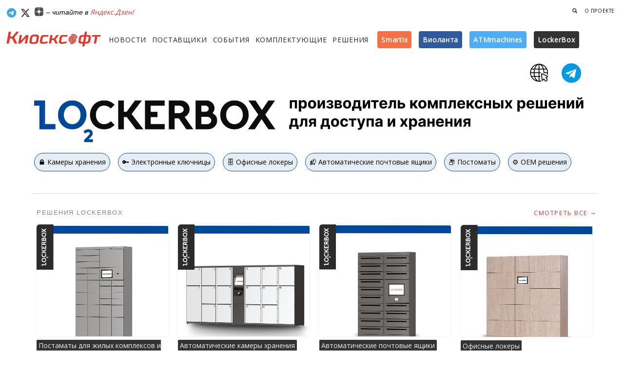

--- FILE ---
content_type: text/html; charset=utf-8
request_url: https://kiosksoft.ru/tags/lockerbox?page=2
body_size: 12754
content:
<!DOCTYPE html><html prefix="og: http://ogp.me/ns#"><head><meta content="text/html;charset=UTF-8" http-equiv="Content-Type" /><meta content="width=device-width, initial-scale=1, maximum-scale=1" name="viewport" /><meta content="1 days" name="revisit" /><meta content="1 days" name="revisit-after" /><title>Киосксофт – Lockerbox</title><meta content="Новости, решения, поставщики и другие материалы по теме Lockerbox" name="description" /><meta content="интерактивные системы самообслуживания, информационные киоски, платежные терминалы, платежные системы, ретейл, инфоматы, ПО для терминалов, банкоматы, вендинг автоматы, кассы самообслуживания, паркоматы, постаматы, Digital Signage, автоматизация, роботизация" name="keywords" /><meta content="Информационный ресурс о платежных терминалах, сенсорных киосках, торговых автоматах, вендинге, банкоматах, платежных системах и программном обеспечении для киосков и терминалов" name="abstract" /><meta content="программное обеспечение для платежных терминалов, сенсорных киосков, банкоматов и система самообслуживания" name="subject" /><meta content='1 days' name='revisit'>
<meta content='1 days' name='revisit-after'>
<meta content='index,follow' name='robots'>
<link href="https://kiosksoft.ru/icons/apple-touch-icon-57x57.png" rel="apple-touch-icon" sizes="57x57" /><link href="https://kiosksoft.ru/icons/apple-touch-icon-60x60.png" rel="apple-touch-icon" sizes="60x60" /><link href="https://kiosksoft.ru/icons/apple-touch-icon-72x72.png" rel="apple-touch-icon" sizes="72x72" /><link href="https://kiosksoft.ru/icons/apple-touch-icon-76x76.png" rel="apple-touch-icon" sizes="76x76" /><link href="https://kiosksoft.ru/icons/apple-touch-icon-114x114.png" rel="apple-touch-icon" sizes="114x114" /><link href="https://kiosksoft.ru/icons/apple-touch-icon-120x120.png" rel="apple-touch-icon" sizes="120x120" /><link href="https://kiosksoft.ru/icons/apple-touch-icon-144x144.png" rel="apple-touch-icon" sizes="144x144" /><link href="https://kiosksoft.ru/icons/apple-touch-icon-152x152.png" rel="apple-touch-icon" sizes="152x152" /><link href="https://kiosksoft.ru/icons/apple-touch-icon-180x180.png" rel="apple-touch-icon" sizes="180x180" /><link href="https://kiosksoft.ru/icons/favicon-32x32.png" rel="icon" sizes="32x32" type="image/png" /><link href="https://kiosksoft.ru/icons/favicon-194x194.png" rel="icon" sizes="194x194" type="image/png" /><link href="https://kiosksoft.ru/icons/favicon-96x96.png" rel="icon" sizes="96x96" type="image/png" /><link href="https://kiosksoft.ru/icons/android-chrome-192x192.png" rel="icon" sizes="192x192" type="image/png" /><link href="https://kiosksoft.ru/icons/favicon-16x16.png" rel="icon" sizes="16x16" type="image/png" /><link href="https://kiosksoft.ru/icons/manifest.json" rel="manifest" /><link color="#eb1731" href="https://kiosksoft.ru/icons/safari-pinned-tab.svg" rel="mask-icon" /><link href="https://kiosksoft.ru/icons/favicon.ico" rel="shortcut icon" /><meta content="Киосксофт" name="apple-mobile-web-app-title" /><meta content="Киосксофт" name="application-name" /><meta content="#da532c" name="msapplication-TileColor" /><meta content="https://kiosksoft.ru/icons/mstile-144x144.png" name="msapplication-TileImage" /><meta content="https://kiosksoft.ru/icons/browserconfig.xml" name="msapplication-config" /><meta content="#ffffff" name="theme-color" /><meta content="lkLVnkbNJMSUjl0XDjaYO3mBRazoOr1UHBTvDR8eh657TolQErlrv70VLOgRvD9D" name="zen-verification" /><base href="/" /><link rel="stylesheet" media="all" href="/assets/application-d92c1d00797dc4b39adfbfb66eb09ec41b4aef0adaf92e1391d4334ae60b95d2.css" data-turbolinks-track="true" /><script src="https://kit.fontawesome.com/dc70db5bad.js"></script><script src="/assets/application-4e26fa837222d222b59de0c75130992e3fd5337f73a8041f4aa7eb20765db099.js" data-turbolinks-track="true"></script><link href="https://fonts.googleapis.com/css?family=Grand+Hotel|Roboto+Slab:400,700|Open+Sans:400,300&amp;subset=cyrillic" rel="stylesheet" type="text/css" /><script src="/assets/ie-emulation-modes-warning-ae7c82c85e207f41a1244b06f8045500d542a31358acc547be11818278c739e1.js"></script><!--HTML5 shim and Respond.js for IE8 support of HTML5 elements and media queries--><!--[if lt IE 9]
| <script src="https://oss.maxcdn.com/html5shiv/3.7.2/html5shiv.min.js"></script
| <script src="https://oss.maxcdn.com/respond/1.4.2/respond.min.js"></script--><meta name="csrf-param" content="authenticity_token" />
<meta name="csrf-token" content="4Ao457eIxDhzboYlB8N4EeFo4sSUmR94akIIL8T/qQ2rKTn9+hnDJfm4+2RP1gfQ4+F6T/vQdh8ycSqpNSppaQ==" /></head><body class="tags index" ng-app="kiosksoftApp"><!-- Банеры наверху -->
<div class='hidden-xs topbaner'>
<div class='container topbaner1'>
<!-- Yandex.RTB R-A-196997-5 -->
<div id="yandex_rtb_R-A-196997-5"></div>
<script type="text/javascript">
    (function(w, d, n, s, t) {
        w[n] = w[n] || [];
        w[n].push(function() {
            Ya.Context.AdvManager.render({
                blockId: "R-A-196997-5",
                renderTo: "yandex_rtb_R-A-196997-5",
                async: true
            });
        });
        t = d.getElementsByTagName("script")[0];
        s = d.createElement("script");
        s.type = "text/javascript";
        s.src = "//an.yandex.ru/system/context.js";
        s.async = true;
        t.parentNode.insertBefore(s, t);
    })(this, this.document, "yandexContextAsyncCallbacks");
</script>

</div>
</div>
<!-- %div{style: "border: 1px solid #eee;display: inline-block;"}= render "shared/banners/top_left" -->
<!-- %div{style: "background-color: #e2e2e2; height: 60px;width: 468px;border: 1px solid #eee;display: inline-block;"}= render "shared/banners/top_right" -->
<!-- Навбар для мобильных -->
<nav class='visible-xs navbar navbar-default navbar-fixed-top' role='navigation'>
<div class='container mobilenav'>
<div class='navbar-header'>
<button class='navbar-toggle' id='menu-toggle' type='button'>
<span class='sr-only'>Меню</span>
<span class='icon-bar bar1'></span>
<span class='icon-bar bar2'></span>
<span class='icon-bar bar3'></span>
</button>
<a class="navbar-brand" style="margin-top:8px;" target="_self" href="/"><img style="width: 170px;" src="/logom.png" />
</a></div>
<div class='collapse navbar-collapse'>
<ul class='nav navbar-nav navbar-left'>
<li><a target="_self" href="/news">Новости</a></li>
<li><a target="_self" href="/company">Поставщики</a></li>
<li><a target="_self" href="/events">События</a></li>
<li><a target="_self" href="/devices">Комплектующие</a></li>
<li><a target="_self" href="/solutions">Решения</a></li>
<li>
<a href='/tags/smartix' target='_self'>Smartix</a>
</li>
<li>
<a href='/tags/violanta' target='_self'>Виоланта</a>
</li>
<li>
<a href='/company/atmmachines' target='_self'>ATMmachines</a>
</li>
<li>
<a href='/tags/lockerbox' target='_self'>LockerBox</a>
</li>
</ul>

<ul class='nav navbar-nav navbar-right hidden-xs'>

<li>
<a target="_self" href="/search?q="><span aria-hidden='true' class='glyphicon glyphicon-search'></span>
</a></li>
</ul>
</div>
</div>
</nav>

<!-- Навбар для десктопа -->
<nav class='hidden-xs'>
<div class='container-fluid navlg'>
<div class='pull-right'>
<ul class='nav navbar-nav navbar-right navlgright hidden-xs'>

<li>
<a data-target='#searchForm' data-toggle='gsdk-collapse' style='color: #222; cursor: pointer;'>
<span aria-hidden='true' class='glyphicon glyphicon-search'></span>
</a>
</li>
<li>
<a class="digestlink" target="_self" href="/about">О проекте</a>
</li>
<!-- /%li -->
<!-- /  = link_to "Реклама", "/adversiting", class: "digestlink" -->
</ul>
</div>
<a class='btn btn-social btn-simple btn-telegram' href='https://telegram.me/kiosksoft'>
<i class='fa-brands fa-telegram fa-lg'></i>
</a>
<a class='btn btn-simple btn-social btn-twitter' href='https://x.com/kiosksoft'>
<i class='fa-brands fa-x-twitter fa-lg' style='color:#0d0d0d'></i>
</a>
<a class='btn btn-social btn-simple btn-telegram' href='https://zen.yandex.ru/kiosksoft'>
<img src='/dzen.png' style='width: 18px;vertical-align: text-top;'>
</a>
<span style='color: #000;font-size:14px;font-style:italic;'>
– читайте в
<a target="_self" href="https://zen.yandex.ru/kiosksoft">Яндекс.Дзен!</a>
</span>
</div>
<div class='container-fluid'>
<div class='row'>
<div class='col-lg-2 col-md-11 col-sm-11 col-xs-12'>
<a class="navbar-brand" target="_self" href="/"><img src='/logom.png' style='width: 200px;'>
</a></div>
<div class='col-lg-10 col-md-12 col-sm-12 col-xs-12'>
<div class='fullmenu' style='margin-top: 16px;'>
<ul class='nav navbar-nav navbar-left'>
<li style='margin-right: 12px;'><a target="_self" href="/news">Новости</a></li>
<li style='margin-right: 12px;'><a target="_self" href="/company">Поставщики</a></li>
<li style='margin-right: 12px;'><a target="_self" href="/events">События</a></li>
<li style='margin-right: 12px;'><a target="_self" href="/devices">Комплектующие</a></li>
<li style='margin-right: 8px;'><a target="_self" href="/solutions">Решения</a></li>
<!-- %li.smallmenu -->
<!-- %a{:href => "/tags/touchplat", :target => "_self"} -->
<!-- %span{:style => "vertical-align: baseline;background: linear-gradient(134.72deg,#5a5a5a,#2c2d27);padding: 8px 8px;color: #fff;border-radius: 4px;font-weight: 600;text-transform: none;font-size: 14px;"} -->
<!-- TOUCHPLAT -->
<!-- %sup> ® -->
<li class='smallmenu'>
<a href='/tags/smartix' target='_self'>
<span style='vertical-align: baseline;background: #F47146;padding: 8px 8px;color: #fff;border-radius: 4px;font-weight: 600;text-transform: none;font-size: 14px;'>Smartix</span>
</a>
</li>
<li class='smallmenu'>
<a href='/tags/violanta' target='_self'>
<span style='vertical-align: baseline;background: #305aa0;padding: 8px 8px;color: #fff;border-radius: 4px;font-weight: 600;text-transform: none;font-size: 14px;'>Виоланта</span>
</a>
</li>
<li class='smallmenu'>
<a href='/company/atmmachines' target='_self'>
<span style='vertical-align: baseline;background: #4FADF8;padding: 8px 8px;color: #fff;border-radius: 4px;font-weight: 600;text-transform: none;font-size: 14px;'>ATMmachines</span>
</a>
</li>
<li class='smallmenu'>
<a href='/tags/lockerbox' target='_self'>
<span style='vertical-align: baseline;background: #333;padding: 8px 8px;color: #fff;border-radius: 4px;font-weight: 600;text-transform: none;font-size: 14px;'>LockerBox</span>
</a>
</li>
</ul>
</div>
</div>
</div>
</div>
<form action="/search" accept-charset="UTF-8" method="get"><input name="utf8" type="hidden" value="&#x2713;" />
<div class='panel-collapse collapse gsdk-collapse' id='searchForm' style='height: 0px; margin-top:20px;'>
<div class='panel-body container'>
<div class='input-group'>
<input type="text" name="query" id="query" placeholder="Что вы ищете?" class="form-control search-input" />
<span class='input-group-addon'>
<button class='btn-search btn btn-social btn-fill btn-stumbleupon' style='width: auto;' type='submit'>Найти</button>
</span>
</div>
</div>
</div>
</form>


</nav>

<!-- Банеры для мобильных -->
<div class='visible-xs' style='min-height: 60px;overflow: hidden;z-index: 999;position: relative;margin-top: 55px;margin-bottom:12px;padding-top: 10px;background-color: #fff;margin-left: auto;margin-right: auto;text-align: center;'>

<!--<div style="display: block;max-width: 345px;margin-left: auto;margin-right: auto;"><div style="cursor: pointer;background-color: hsla(0,0%,100%,.64);display: block;margin-top: -20px;position: relative;border-radius: 6px;box-sizing: border-box;float: right;margin-right: 4px;height: 16px;"><a tabindex="0" role="button" data-trigger="focus" data-container="body" data-toggle="popover" data-placement="bottom" data-content="Рекламодатель: ООО “КВАРТА ТЕХНОЛОГИИ”, ИНН: 7728663630" data-original-title="" title="" style="
"><span style="
    color: rgba(0,26,52,.6);
    color: rgba(0,0,0,.68);
    letter-spacing: .2px;
    padding: 0px 3px 0px 4px!important;
    font-size: 10px;
    /* height: 12px; */
    /* line-height: 9px; */
    font-weight: 500;
    align-items: center;
    display: inline-flex;
    font-family: arial,sans-serif;
    flex-direction: row;
    justify-content: center;
    flex-wrap: wrap;
    align-content: center;
    vertical-align: top;
">Реклама <svg xmlns="http://www.w3.org/2000/svg" width="16" height="16" class="a1131-a6 a1131-a7 a1131-a8"><path fill="rgba(0,0,0,.68)" d="M8 14c3.723 0 6-2.277 6-6s-2.277-6-6-6-6 2.277-6 6 2.277 6 6 6ZM7 5a1 1 0 1 1 2 0 1 1 0 0 1-2 0Zm2 6a1 1 0 1 1-2 0V8a1 1 0 0 1 2 0v3Z"></path></svg></span></a></div></div>-->
<!-- / barabanner Mobile A -->

</div>

<div class='wrapper tag-page' style=''>
<div class='section-news' style='border: 0px!important;'>
<div class='container'>
<div class='page-header-tag' style='float:right;display: block;margin: 0px 0px;'>
<!-- /%span.search-count тема -->
<!-- /%h1.search-title{style: "color: #353631;padding-top: 20px;text-transform: none!important;letter-spacing: normal!important;font-size: 40px!important;"}= "LockerBox" -->
<!-- /%h3{style: "color: #333;width: 400px;margin-top:8px;font-weight: 600;font-size: 24px;margin-bottom:20px;"}="" -->
<a href='https://t.me/+vwbPavztKLE3ZTE6' style='padding: 8px;margin-right: 10px;margin-top: 0;float: right;' target='blank'>
<img src='/img/lo-tg.png' style='width: 40px;'>
</a>
<a href='https://clck.ru/3QfzsS' style='padding: 8px;margin-right: 10px;margin-top: 0;float: right;' target='blank'>
<img src='/img/lo-web.jpg' style='width: 40px;'>
</a>
</div>
</div>
<div class='container'>
<img src='/img/lo-1.jpg' style='width: 45%;display: block!important;float: left;'>
<img src='/img/lo-2.jpg' style='width: 55%;display: block!important;'>
</div>
<div class='container' style='display: flex;flex-direction: row;flex-wrap: wrap;'>
<a href='/solutions/avtomatizirovannye-kamery-hraneniya-lockerbox-27954' style='border: 1px solid;padding: 8px;border-radius: 100px;margin-right: 16px;margin-top:16px;color: #000000;border-color: #0c4a9a;background-color: #e5edf5;font-size: 14px;' target='_parent'>🔒 Камеры хранения</a>
<a href='/solutions/elektronnye-klyuchnicy-97606' style='border: 1px solid;padding: 8px;border-radius: 100px;margin-right: 16px;margin-top:16px;color: #000000;border-color: #0c4a9a;background-color: #e5edf5;font-size: 14px;;' target='_parent'>🔑 Электронные ключницы</a>
<a href='/solutions/ofisnye-lokery-13125' style='border: 1px solid;padding: 8px;border-radius: 100px;margin-right: 16px;margin-top:16px;color: #000000;border-color: #0c4a9a;background-color: #e5edf5;font-size: 14px;' target='_parent'>🗄️ Офисные локеры</a>
<a href='/solutions/avtomaticheskie-pochtovye-yashiki-95540' style='border: 1px solid;padding: 8px;border-radius: 100px;margin-right: 16px;margin-top:16px;color: #000000;border-color: #0c4a9a;background-color: #e5edf5;font-size: 14px;' target='_parent'>📬 Автоматические почтовые ящики</a>
<a href='/solutions/postamaty-dlya-zhilyh-kompleksov-i-upravlyayushih-kompanij-32324' style='border: 1px solid;padding: 8px;border-radius: 100px;margin-right: 16px;margin-top:16px;color: #000000;border-color: #0c4a9a;background-color: #e5edf5;font-size: 14px;' target='_parent'>📦 Постоматы</a>
<a href='/solutions/oem-resheniya-lockerbox-00288' style='border: 1px solid;padding: 8px;border-radius: 100px;margin-top:16px;color: #000000;border-color: #0c4a9a;background-color: #e5edf5;font-size: 14px;' target='_parent'>⚙️ OEM решения</a>
</div>
</div>
</div>
<div style='background-color: #fff;'>
<div class='container'>
<div class='col-lg-12 col-md-12 hidden-xs hidden-sm' style='padding-right: 0px;'>
<div class='row' style='padding: 30px 0px;border-top: 1px solid #d6d6d6;'>
<div class='tag-top-title' style='float:right;color: #828282;font-weight: 400;'>
<a href='/company/lockerbox/solutions?countries=ru' target='_parent'>Смотреть все &rarr;</a>
</div>
<div class='tag-top-title' style='color: #828282;font-weight: 400;padding-left:10px;'>Решения Lockerbox</div>
<div class='col-md-3'>
<div class='card card-product' style='height: 230px;'>
<div class='image' style='height:100%;border-radius: 6px;'>
<div class='carousel-inner' style='height:300px;'>
<div class='active item'>
<a target="_self" href="/solutions/postamaty-dlya-zhilyh-kompleksov-i-upravlyayushih-kompanij-32324"><img src="/uploads/solution/image/1444/Lockers_ZKU_Lockerbox.jpg" />
</a></div>
<div class='item'>
<a target="_self" href="/solutions/postamaty-dlya-zhilyh-kompleksov-i-upravlyayushih-kompanij-32324"><img src="/uploads/image/file/12719/Lockers_ZKU_Lockerbox.jpg" />
</a></div>
</div>
</div>
<div class='content' style='padding: 10px 0px 0px 0px;'>
<a target="_self" href="/solutions/postamaty-dlya-zhilyh-kompleksov-i-upravlyayushih-kompanij-32324"><h4 class='title' style='font-size: 14px;line-height: 1.3;font-weight: 400;color: #eee;'>
<span style='background-color: #333;padding: 2px 4px 2px 4px;border-radius: 2px;'>Постаматы для жилых комплексов и управляющих компаний</span>
</h4>
</a></div>
</div>
</div>
<div class='col-md-3'>
<div class='card card-product' style='height: 230px;'>
<div class='image' style='height:100%;border-radius: 6px;'>
<div class='carousel-inner' style='height:300px;'>
<div class='active item'>
<a target="_self" href="/solutions/avtomatizirovannye-kamery-hraneniya-lockerbox-27954"><img src="/uploads/solution/image/961/AKH_Lockerbox.jpg" />
</a></div>
<div class='item'>
<a target="_self" href="/solutions/avtomatizirovannye-kamery-hraneniya-lockerbox-27954"><img src="/uploads/image/file/12741/DSC01277.webp" />
</a></div>
<div class='item'>
<a target="_self" href="/solutions/avtomatizirovannye-kamery-hraneniya-lockerbox-27954"><img src="/uploads/image/file/12740/IMG_1413__1_.webp" />
</a></div>
<div class='item'>
<a target="_self" href="/solutions/avtomatizirovannye-kamery-hraneniya-lockerbox-27954"><img src="/uploads/image/file/12739/15__1_.webp" />
</a></div>
<div class='item'>
<a target="_self" href="/solutions/avtomatizirovannye-kamery-hraneniya-lockerbox-27954"><img src="/uploads/image/file/12738/srthvr.webp" />
</a></div>
<div class='item'>
<a target="_self" href="/solutions/avtomatizirovannye-kamery-hraneniya-lockerbox-27954"><img src="/uploads/image/file/12737/kamera-hraneniya-vk-stadium-dlya-veshey.webp" />
</a></div>
<div class='item'>
<a target="_self" href="/solutions/avtomatizirovannye-kamery-hraneniya-lockerbox-27954"><img src="/uploads/image/file/12736/IMG_8663.webp" />
</a></div>
<div class='item'>
<a target="_self" href="/solutions/avtomatizirovannye-kamery-hraneniya-lockerbox-27954"><img src="/uploads/image/file/11566/IMG_3262.jpg" />
</a></div>
<div class='item'>
<a target="_self" href="/solutions/avtomatizirovannye-kamery-hraneniya-lockerbox-27954"><img src="/uploads/image/file/11565/IMG_1900.jpg" />
</a></div>
<div class='item'>
<a target="_self" href="/solutions/avtomatizirovannye-kamery-hraneniya-lockerbox-27954"><img src="/uploads/image/file/11564/eyhybuj.jpg" />
</a></div>
<div class='item'>
<a target="_self" href="/solutions/avtomatizirovannye-kamery-hraneniya-lockerbox-27954"><img src="/uploads/image/file/11563/dtybrtyj.jpg" />
</a></div>
<div class='item'>
<a target="_self" href="/solutions/avtomatizirovannye-kamery-hraneniya-lockerbox-27954"><img src="/uploads/image/file/5398/ikea_locker2.jpg" />
</a></div>
<div class='item'>
<a target="_self" href="/solutions/avtomatizirovannye-kamery-hraneniya-lockerbox-27954"><img src="/uploads/image/file/5397/kamera_hraneniya_dlya_avtovokzala.jpg" />
</a></div>
</div>
</div>
<div class='content' style='padding: 10px 0px 0px 0px;'>
<a target="_self" href="/solutions/avtomatizirovannye-kamery-hraneniya-lockerbox-27954"><h4 class='title' style='font-size: 14px;line-height: 1.3;font-weight: 400;color: #eee;'>
<span style='background-color: #333;padding: 2px 4px 2px 4px;border-radius: 2px;'>Автоматические камеры хранения</span>
</h4>
</a></div>
</div>
</div>
<div class='col-md-3'>
<div class='card card-product' style='height: 230px;'>
<div class='image' style='height:100%;border-radius: 6px;'>
<div class='carousel-inner' style='height:300px;'>
<div class='active item'>
<a target="_self" href="/solutions/avtomaticheskie-pochtovye-yashiki-95540"><img src="/uploads/solution/image/1443/Avto_post_box_Lockerbox.jpg" />
</a></div>
<div class='item'>
<a target="_self" href="/solutions/avtomaticheskie-pochtovye-yashiki-95540"><img src="/uploads/image/file/12735/rzn_008_k_24_024_002_copy.webp" />
</a></div>
<div class='item'>
<a target="_self" href="/solutions/avtomaticheskie-pochtovye-yashiki-95540"><img src="/uploads/image/file/12734/rzn_008_k_24_024_001_copy.webp" />
</a></div>
<div class='item'>
<a target="_self" href="/solutions/avtomaticheskie-pochtovye-yashiki-95540"><img src="/uploads/image/file/12733/rzn_008_k_24_022_002.webp" />
</a></div>
<div class='item'>
<a target="_self" href="/solutions/avtomaticheskie-pochtovye-yashiki-95540"><img src="/uploads/image/file/12718/Avto_post_box_Lockerbox.jpg" />
</a></div>
</div>
</div>
<div class='content' style='padding: 10px 0px 0px 0px;'>
<a target="_self" href="/solutions/avtomaticheskie-pochtovye-yashiki-95540"><h4 class='title' style='font-size: 14px;line-height: 1.3;font-weight: 400;color: #eee;'>
<span style='background-color: #333;padding: 2px 4px 2px 4px;border-radius: 2px;'>Автоматические почтовые ящики</span>
</h4>
</a></div>
</div>
</div>
<div class='col-md-3'>
<div class='card card-product' style='height: 230px;'>
<div class='image' style='height:100%;border-radius: 6px;'>
<div class='carousel-inner' style='height:300px;'>
<div class='active item'>
<a target="_self" href="/solutions/ofisnye-lokery-13125"><img src="/uploads/solution/image/1442/Ofice_lockers_Lockerbox.jpg" />
</a></div>
<div class='item'>
<a target="_self" href="/solutions/ofisnye-lokery-13125"><img src="/uploads/image/file/12732/IMG_20210423_090828.webp" />
</a></div>
<div class='item'>
<a target="_self" href="/solutions/ofisnye-lokery-13125"><img src="/uploads/image/file/12731/WhatsApp-Image-2024-03-04-at-13.20.30.webp" />
</a></div>
<div class='item'>
<a target="_self" href="/solutions/ofisnye-lokery-13125"><img src="/uploads/image/file/12730/WhatsApp_Image_2024-03-04_at_13.20.31.webp" />
</a></div>
<div class='item'>
<a target="_self" href="/solutions/ofisnye-lokery-13125"><img src="/uploads/image/file/12717/Ofice_lockers_Lockerbox.jpg" />
</a></div>
</div>
</div>
<div class='content' style='padding: 10px 0px 0px 0px;'>
<a target="_self" href="/solutions/ofisnye-lokery-13125"><h4 class='title' style='font-size: 14px;line-height: 1.3;font-weight: 400;color: #eee;'>
<span style='background-color: #333;padding: 2px 4px 2px 4px;border-radius: 2px;'>Офисные локеры</span>
</h4>
</a></div>
</div>
</div>
</div>
</div>

</div>
</div>
<div style='background-color: #fff;margin-top: -30px;padding-top: 30px;'>
<div class='container news-page' style='margin-top:60px'>
<div class='row'>
<div class='col-lg-2'></div>
<div class='col-lg-8' style='padding-left:5px;'>
<div class='newsstream'>
<div class='col-lg-12 col-md-12 col-xs-12'>
<div class='card card-horizontal' style='background-color: rgba(255, 255, 255, 0.9);border-radius: 6px;padding: 16px;'>
<div class='row'>
<div class='col-md-4 hidden-xs'>
<div class='image' style='background-image: url(/uploads/news_item/image/17880/6yfjui.jpg); background-size: cover; background-position: 50% 50%;'>
<img alt='Смарт-локеры LockerBox для корпоративного обмена документами' src='/uploads/news_item/image/17880/6yfjui.jpg' style='display: none;'>
<div class='filter'>
<div class='content'>
<div class='pull-left btn-hover'>
<div class='stats'>
<i class='fa fa-clock-o'></i>
11 Июня 2024, 08:28
</div>
<div class='stats'>
<i class='fa fa-eye'></i>
7299
</div>
</div>
</div>
</div>
</div>
</div>
<div class='col-md-8'>
<div class='content-bot'>
<p class='category'>
<a target="_self" href="/tags/postamaty">Постаматы</a>
<a target="_self" href="/tags/lockerbox">Lockerbox</a>
</p>
<a class="card-link" target="_self" href="/news/2024/06/11/smart-lokery-lockerbox-dlya-korporativnogo-obmena-dokumentami-75892"><h4 class='title'>Смарт-локеры LockerBox для корпоративного обмена документами</h4>
</a><a class="card-link" target="_self" href="/news/2024/06/11/smart-lokery-lockerbox-dlya-korporativnogo-obmena-dokumentami-75892"><p class='description'>Умные локеры отечественной компании LockerBox задают новый стандарт в создании рабочих сред, позволяя качественно изменить корпоративные и образовательные пространства.</p>
</a></div>
</div>
</div>
</div>
</div>

<div class='col-lg-12 col-md-12 col-xs-12'>
<div class='card card-horizontal' style='background-color: rgba(255, 255, 255, 0.9);border-radius: 6px;padding: 16px;'>
<div class='row'>
<div class='col-md-4 hidden-xs'>
<div class='image' style='background-image: url(/uploads/news_item/image/17872/lockerbox-bmstu.jpg); background-size: cover; background-position: 50% 50%;'>
<img alt='LockerBox укрепляет сотрудничество с МГТУ им. Баумана' src='/uploads/news_item/image/17872/lockerbox-bmstu.jpg' style='display: none;'>
<div class='filter'>
<div class='content'>
<div class='pull-left btn-hover'>
<div class='stats'>
<i class='fa fa-clock-o'></i>
8 Июня 2024, 00:13
</div>
<div class='stats'>
<i class='fa fa-eye'></i>
6430
</div>
</div>
</div>
</div>
</div>
</div>
<div class='col-md-8'>
<div class='content-bot'>
<p class='category'>
<a target="_self" href="/tags/postamaty">Постаматы</a>
<a target="_self" href="/tags/lockerbox">Lockerbox</a>
</p>
<a class="card-link" target="_self" href="/news/2024/06/08/lockerbox-ukreplyaet-sotrudnichestvo-s-mgtu-im-baumana-94361"><h4 class='title'>LockerBox укрепляет сотрудничество с МГТУ им. Баумана</h4>
</a><a class="card-link" target="_self" href="/news/2024/06/08/lockerbox-ukreplyaet-sotrudnichestvo-s-mgtu-im-baumana-94361"><p class='description'>LockerBox, российский разработчик автоматизированных систем хранения, продолжает укреплять научную и образовательную деятельность.</p>
</a></div>
</div>
</div>
</div>
</div>

<div class='col-lg-12 col-md-12 col-xs-12'>
<div class='card card-horizontal' style='background-color: rgba(255, 255, 255, 0.9);border-radius: 6px;padding: 16px;'>
<div class='row'>
<div class='col-md-4 hidden-xs'>
<div class='image' style='background-image: url(/uploads/news_item/image/17859/edtyhry.jpg); background-size: cover; background-position: 50% 50%;'>
<img alt='100 дополнительных автоматических камер хранения установлено на вокзалах Красноярской железной дороги' src='/uploads/news_item/image/17859/edtyhry.jpg' style='display: none;'>
<div class='filter'>
<div class='content'>
<div class='pull-left btn-hover'>
<div class='stats'>
<i class='fa fa-clock-o'></i>
6 Июня 2024, 10:20
</div>
<div class='stats'>
<i class='fa fa-eye'></i>
1667
</div>
</div>
</div>
</div>
</div>
</div>
<div class='col-md-8'>
<div class='content-bot'>
<p class='category'>
<a target="_self" href="/tags/lockerbox">Lockerbox</a>
<a target="_self" href="/tags/postamaty">Постаматы</a>
</p>
<a class="card-link" target="_self" href="/news/2024/06/06/100-dopolnitelnyh-avtomaticheskih-kamer-hraneniya-ustanovleno-na-vokzalah-krasnoyarskoj-zheleznoj-dorogi-86374"><h4 class='title'>100 дополнительных автоматических камер хранения установлено на вокзалах Красноярской железной дороги</h4>
</a><a class="card-link" target="_self" href="/news/2024/06/06/100-dopolnitelnyh-avtomaticheskih-kamer-hraneniya-ustanovleno-na-vokzalah-krasnoyarskoj-zheleznoj-dorogi-86374"><p class='description'>На 7 вокзалах КрасЖД дополнительно установили 100 ячеек автоматических камер хранения багажа.</p>
</a></div>
</div>
</div>
</div>
</div>

<div class='col-lg-12 col-md-12 col-xs-12'>
<div class='card card-horizontal' style='background-color: rgba(255, 255, 255, 0.9);border-radius: 6px;padding: 16px;'>
<div class='row'>
<div class='col-md-4 hidden-xs'>
<div class='image' style='background-image: url(/uploads/news_item/image/17731/srthety.jpg); background-size: cover; background-position: 50% 50%;'>
<img alt='LockerBox представил революционные решения для хранения на Securika 2024' src='/uploads/news_item/image/17731/srthety.jpg' style='display: none;'>
<div class='filter'>
<div class='content'>
<div class='pull-left btn-hover'>
<div class='stats'>
<i class='fa fa-clock-o'></i>
25 Апреля 2024, 06:35
</div>
<div class='stats'>
<i class='fa fa-eye'></i>
1640
</div>
</div>
</div>
</div>
</div>
</div>
<div class='col-md-8'>
<div class='content-bot'>
<p class='category'>
<a target="_self" href="/tags/postamaty">Постаматы</a>
<a target="_self" href="/tags/lockerbox">Lockerbox</a>
</p>
<a class="card-link" target="_self" href="/news/2024/04/25/lockerbox-predstavil-revolyucionnye-resheniya-dlya-hraneniya-na-securika-2024-48748"><h4 class='title'>LockerBox представил революционные решения для хранения на Securika 2024</h4>
</a><a class="card-link" target="_self" href="/news/2024/04/25/lockerbox-predstavil-revolyucionnye-resheniya-dlya-hraneniya-na-securika-2024-48748"><p class='description'>На прошедшей в Москве выставке Securika 2024 российский разработчик автоматизированных систем хранения LockerBox представил свои новейшие разработки в сфере инновационных решений для хранения и контроля доступа на отечественном рынке безопасности и автоматизации.</p>
</a></div>
</div>
</div>
</div>
</div>

<div class='col-lg-12 col-md-12 col-xs-12'>
<div class='card card-horizontal' style='background-color: rgba(255, 255, 255, 0.9);border-radius: 6px;padding: 16px;'>
<div class='row'>
<div class='col-md-4 hidden-xs'>
<div class='image' style='background-image: url(/uploads/news_item/image/17678/IMG_2904.JPG); background-size: cover; background-position: 50% 50%;'>
<img alt='Подъездные постаматы LockerBox задают новый уровень комфорта жилых комплексов ' src='/uploads/news_item/image/17678/IMG_2904.JPG' style='display: none;'>
<div class='filter'>
<div class='content'>
<div class='pull-left btn-hover'>
<div class='stats'>
<i class='fa fa-clock-o'></i>
12 Апреля 2024, 07:05
</div>
<div class='stats'>
<i class='fa fa-eye'></i>
1211
</div>
</div>
</div>
</div>
</div>
</div>
<div class='col-md-8'>
<div class='content-bot'>
<p class='category'>
<a target="_self" href="/tags/postamaty">Постаматы</a>
<a target="_self" href="/tags/lockerbox">Lockerbox</a>
</p>
<a class="card-link" target="_self" href="/news/2024/04/12/podezdnye-postamaty-lockerbox-zadayut-novyj-uroven-komforta-zhilyh-kompleksov-89817"><h4 class='title'>Подъездные постаматы LockerBox задают новый уровень комфорта жилых комплексов </h4>
</a><a class="card-link" target="_self" href="/news/2024/04/12/podezdnye-postamaty-lockerbox-zadayut-novyj-uroven-komforta-zhilyh-kompleksov-89817"><p class='description'>Специалисты LockerBox предложили свое решение по внедрению подъездных постаматов, которые коренным образом меняют представление о консьерж-услугах.</p>
</a></div>
</div>
</div>
</div>
</div>

<div class='col-lg-12 col-md-12 col-xs-12'>
<div class='card card-horizontal' style='background-color: rgba(255, 255, 255, 0.9);border-radius: 6px;padding: 16px;'>
<div class='row'>
<div class='col-md-4 hidden-xs'>
<div class='image' style='background-image: url(/uploads/news_item/image/17677/unnfgndamed.jpg); background-size: cover; background-position: 50% 50%;'>
<img alt='LockerBox в офисе Тинькофф: Решения для умного хранения' src='/uploads/news_item/image/17677/unnfgndamed.jpg' style='display: none;'>
<div class='filter'>
<div class='content'>
<div class='pull-left btn-hover'>
<div class='stats'>
<i class='fa fa-clock-o'></i>
10 Апреля 2024, 06:08
</div>
<div class='stats'>
<i class='fa fa-eye'></i>
1388
</div>
</div>
</div>
</div>
</div>
</div>
<div class='col-md-8'>
<div class='content-bot'>
<p class='category'>
<a target="_self" href="/tags/postamaty">Постаматы</a>
<a target="_self" href="/tags/lockerbox">Lockerbox</a>
</p>
<a class="card-link" target="_self" href="/news/2024/04/10/lockerbox-v-ofise-tinkoff-resheniya-dlya-umnogo-hraneniya-74417"><h4 class='title'>LockerBox в офисе Тинькофф: Решения для умного хранения</h4>
</a><a class="card-link" target="_self" href="/news/2024/04/10/lockerbox-v-ofise-tinkoff-resheniya-dlya-umnogo-hraneniya-74417"><p class='description'>В современном мире быстрорастущих технологий и инноваций, крупные компании постоянно стремятся оптимизировать свои процессы и повышать уровень комфорта для своих сотрудников и клиентов.</p>
</a></div>
</div>
</div>
</div>
</div>

<div class='col-lg-12 col-md-12 col-xs-12'>
<div class='card card-horizontal' style='background-color: rgba(255, 255, 255, 0.9);border-radius: 6px;padding: 16px;'>
<div class='row'>
<div class='col-md-4 hidden-xs'>
<div class='image' style='background-image: url(/uploads/news_item/image/17637/sevhrth.jpg); background-size: cover; background-position: 50% 50%;'>
<img alt='Постаматы LockerBox автоматизируют выдачу документов в МФЦ' src='/uploads/news_item/image/17637/sevhrth.jpg' style='display: none;'>
<div class='filter'>
<div class='content'>
<div class='pull-left btn-hover'>
<div class='stats'>
<i class='fa fa-clock-o'></i>
28 Марта 2024, 07:32
</div>
<div class='stats'>
<i class='fa fa-eye'></i>
1229
</div>
</div>
</div>
</div>
</div>
</div>
<div class='col-md-8'>
<div class='content-bot'>
<p class='category'>
<a target="_self" href="/tags/postamaty">Постаматы</a>
<a target="_self" href="/tags/lockerbox">Lockerbox</a>
</p>
<a class="card-link" target="_self" href="/news/2024/03/28/postamaty-lockerbox-avtomatiziruyut-vydachu-dokumentov-v-mfc-16378"><h4 class='title'>Постаматы LockerBox автоматизируют выдачу документов в МФЦ</h4>
</a><a class="card-link" target="_self" href="/news/2024/03/28/postamaty-lockerbox-avtomatiziruyut-vydachu-dokumentov-v-mfc-16378"><p class='description'>В современном обществе, где оперативность и комфорт становятся основными принципами в любом сервисе, LockerBox предлагает новаторский продукт для многофункциональных центров (МФЦ) и центров обслуживания населения, который меняет подход к выдаче документов.</p>
</a></div>
</div>
</div>
</div>
</div>

<div class='col-lg-12 col-md-12 col-xs-12'>
<div class='card card-horizontal' style='background-color: rgba(255, 255, 255, 0.9);border-radius: 6px;padding: 16px;'>
<div class='row'>
<div class='col-md-4 hidden-xs'>
<div class='image' style='background-image: url(/uploads/news_item/image/17606/rtvhty.jpg); background-size: cover; background-position: 50% 50%;'>
<img alt='Как сделать хранение прибыльным с LockerBox: секреты окупаемости' src='/uploads/news_item/image/17606/rtvhty.jpg' style='display: none;'>
<div class='filter'>
<div class='content'>
<div class='pull-left btn-hover'>
<div class='stats'>
<i class='fa fa-clock-o'></i>
20 Марта 2024, 07:08
</div>
<div class='stats'>
<i class='fa fa-eye'></i>
1444
</div>
</div>
</div>
</div>
</div>
</div>
<div class='col-md-8'>
<div class='content-bot'>
<p class='category'>
<a target="_self" href="/tags/postamaty">Постаматы</a>
<a target="_self" href="/tags/lockerbox">Lockerbox</a>
</p>
<a class="card-link" target="_self" href="/news/2024/03/20/kak-sdelat-hranenie-pribylnym-s-lockerbox-sekrety-okupaemosti-25663"><h4 class='title'>Как сделать хранение прибыльным с LockerBox: секреты окупаемости</h4>
</a><a class="card-link" target="_self" href="/news/2024/03/20/kak-sdelat-hranenie-pribylnym-s-lockerbox-sekrety-okupaemosti-25663"><p class='description'>В настоящее время людей, посещающих различные развлекательные и торговые объекты, все больше привлекают не только качественные товары и услуги, но и комфорт времяпровождения в них.</p>
</a></div>
</div>
</div>
</div>
</div>

<div class='col-lg-12 col-md-12 col-xs-12'>
<div class='card card-horizontal' style='background-color: rgba(255, 255, 255, 0.9);border-radius: 6px;padding: 16px;'>
<div class='row'>
<div class='col-md-4 hidden-xs'>
<div class='image' style='background-image: url(/uploads/news_item/image/17592/etyrty.jpg); background-size: cover; background-position: 50% 50%;'>
<img alt='Умные локеры LockerBox для современных офисных пространств и коворкингов' src='/uploads/news_item/image/17592/etyrty.jpg' style='display: none;'>
<div class='filter'>
<div class='content'>
<div class='pull-left btn-hover'>
<div class='stats'>
<i class='fa fa-clock-o'></i>
16 Марта 2024, 06:14
</div>
<div class='stats'>
<i class='fa fa-eye'></i>
1368
</div>
</div>
</div>
</div>
</div>
</div>
<div class='col-md-8'>
<div class='content-bot'>
<p class='category'>
<a target="_self" href="/tags/postamaty">Постаматы</a>
<a target="_self" href="/tags/lockerbox">Lockerbox</a>
</p>
<a class="card-link" target="_self" href="/news/2024/03/16/umnye-lokery-lockerbox-dlya-sovremennyh-ofisnyh-prostranstv-i-kovorkingov-44040"><h4 class='title'>Умные локеры LockerBox для современных офисных пространств и коворкингов</h4>
</a><a class="card-link" target="_self" href="/news/2024/03/16/umnye-lokery-lockerbox-dlya-sovremennyh-ofisnyh-prostranstv-i-kovorkingov-44040"><p class='description'>Современная деловая среда ориентируется на адаптивность и мобильность, именно поэтому проблема безопасного и удобного хранения различных вещей и документов сотрудников становится все более актуальной, особенно в условиях «open space» офисов с нефиксированными рабочими местами.</p>
</a></div>
</div>
</div>
</div>
</div>

<div class='col-lg-12 col-md-12 col-xs-12'>
<div class='card card-horizontal' style='background-color: rgba(255, 255, 255, 0.9);border-radius: 6px;padding: 16px;'>
<div class='row'>
<div class='col-md-4 hidden-xs'>
<div class='image' style='background-image: url(/uploads/news_item/image/17552/rtvhty.jpg); background-size: cover; background-position: 50% 50%;'>
<img alt='Инновационные технологии электронных ключниц от LockerBox' src='/uploads/news_item/image/17552/rtvhty.jpg' style='display: none;'>
<div class='filter'>
<div class='content'>
<div class='pull-left btn-hover'>
<div class='stats'>
<i class='fa fa-clock-o'></i>
5 Марта 2024, 06:11
</div>
<div class='stats'>
<i class='fa fa-eye'></i>
1219
</div>
</div>
</div>
</div>
</div>
</div>
<div class='col-md-8'>
<div class='content-bot'>
<p class='category'>
<a target="_self" href="/tags/ustrojstva_samoobsluzhivaniya">Устройства самообслуживания</a>
<a target="_self" href="/tags/lockerbox">Lockerbox</a>
</p>
<a class="card-link" target="_self" href="/news/2024/03/05/innovacionnye-tehnologii-elektronnyh-klyuchnic-ot-lockerbox-14489"><h4 class='title'>Инновационные технологии электронных ключниц от LockerBox</h4>
</a><a class="card-link" target="_self" href="/news/2024/03/05/innovacionnye-tehnologii-elektronnyh-klyuchnic-ot-lockerbox-14489"><p class='description'>Компания LockerBox, лидирующая в производстве электронных ключниц, разрабатывает инновационные продукты, обеспечивающие высокую эффективность контроля доступа на промышленных производствах в ситуации санкционного давления.</p>
</a></div>
</div>
</div>
</div>
</div>

<nav class='pagination'></nav>
<div class='col-xs-12'>
<div class='pull-left pagcontrol'>
<a rel="prev" target="_self" href="/tags/lockerbox"><img style="width: 18px;" src="/assets/pag-nav-left-6f4bb72676be1b2e5482a3f251feacf00d07075f9be8df4abf51364f6055a66d.png" />
</a></div>

<div class='pull-right pagcontrol'>
<a rel="next" target="_self" href="/tags/lockerbox?page=3"><img style="width: 18px;" src="/assets/pag-nav-right-707f191ba5cb5882ae0a56adfdd1f26b96536959d3f190767cb65a07b1815804.png" />
</a></div>

<nav class='pagcontrol1'>
<ul class='pagination'>

<li>
<a rel="prev" target="_self" href="/tags/lockerbox">1</a>
</li>



<li class='active'>
<a target="_self" href="/tags/lockerbox?page=2">2</a>
</li>



<li>
<a rel="next" target="_self" href="/tags/lockerbox?page=3">3</a>
</li>



<li>
<a target="_self" href="/tags/lockerbox?page=4">4</a>
</li>



<li>
<a target="_self" href="/tags/lockerbox?page=5">5</a>
</li>



<li>
<a target="_self" href="/tags/lockerbox?page=6">6</a>
</li>



<li>
<a>...</a>
</li>

<li><a target="_self" href="/tags/lockerbox?page=7">7</a></li>

</ul>
</nav>
</div>

</div>
</div>
</div>
</div>
<!-- /    = render "shared/right_ad_bar" -->

</div>

<footer class='footer footer-big footer-default top-border'>
<div class='container'>
<div class='social-area text-left fullmenu hidden-xs' style='padding-top: 5px;'>
<ul class='nav navbar-nav navbar-right' style='margin-right: 0px;'>
<li style='margin-right: 15px;'><a class="digestlink" style="font-size: 11px;" target="_self" href="/about">О проекте</a></li>
<li style='margin-right: 15px;'><a class="digestlink" style="font-size: 11px;" target="_self" href="/politika-obrabotki-personalnyh-dannyh-32848">Персональные данные</a></li>
<!-- /%li{style: "margin-right: 15px;"}= link_to "Реклама", "/adversiting", class: "digestlink", style: "font-size: 11px;" -->
<li style='margin-right: 15px;'>
<a class='digestlink' href='mailto:info@kiosksoft.ru' style='font-size: 11px;'>info@kiosksoft.ru</a>
</li>
</ul>
<ul class='nav navbar-nav navbar-left' style='margin-left: -5px;'>
<li style='margin-right: 15px;'><a target="_self" href="/news">Новости</a></li>
<li style='margin-right: 15px;'><a target="_self" href="/company">Поставщики</a></li>
<li style='margin-right: 15px;'><a target="_self" href="/events">События</a></li>
<li style='margin-right: 15px;'><a target="_self" href="/devices">Комплектующие</a></li>
<li style='margin-right: 15px;'><a target="_self" href="/solutions">Решения</a></li>
</ul>
</div>
<div class='col-lg-6 col-md-6 fotleft hidden-xs hidden-sm'>
<span>© 2006–2026 Киосксофт.</span>
Интернет-издание о системах самообслуживания, сенсорных киосках, интерактивных технологиях, автоматизации ритейла и Digital Signage решениях в России и за рубежом. <br>При полном или частичном использовании материалов гиперссылка на kiosksoft.ru обязательна.
<br>
</div>
<div class='footright'></div>
<div class='col-sm-12 col-xs-12 hidden-lg hidden-md fotcenter'>
<span>© 2006–2026 Киосксофт.</span>
<br>Интернет-издание о системах самообслуживания, сенсорных киосках, интерактивных технологиях, автоматизации ритейла и Digital Signage решениях в России и за рубежом. <br>При полном или частичном использовании материалов гиперссылка на kiosksoft.ru обязательна.</br>
</div>
</div>
</footer>
<div aria-hidden='true' aria-labelledby='myModalLabel' class='modal fade' id='myModal' role='dialog' tabindex='-1'>
<div class='modal-dialog' style='margin-top: -1px;'>
<div class='modal-content' style='border-radius: 0px;'>
<button class='close' data-dismiss='modal' style='position: absolute;right: 14px;font-size: 35px;z-index: 999;' type='button'>
<span aria-hidden='true'>×</span>
<span class='sr-only'>Close</span>
</button>
<div class='modal-body'>
<h4 class='modal-title' id='myModalLabel'>Подписка на e-mail рассылку</h4>
<div style='margin-bottom:15px;'>Каждый понедельник мы присылаем письмо с дайджестом еженедельных новостей, а также списком событий, которые ожидаются в скором времени.</div>
<form action='https://kiosksoft.us2.list-manage.com/subscribe/post?u=036be8480dceb2f65244ed11b&amp;id=54f316bdc7' class='form-' id='mc-embedded-subscribe-form' method='post' name='mc-embedded-subscribe-form' novalidate='' role='form' style='margin-bottom:25px;' target='_blank'>
<div class='form-group' style='float:left;'>
<label for='email' id='mce-EMAIL' name='EMAIL' required='required' type='email'>Ваш e-mail</label>
<input class='form-control' id='' placeholder='Электронная почта' style='width:285px;' type='password'>
<p class='help-block' style='font-size:12px;'>Мы не передаем третьим лицам ваш  e-mail.</p>
</div>
<button class='btn btn-default' id='mc-embedded-subscribe' name='subscribe' style='margin-top: 25px;font-size: 10px;padding: 9px; font-weight: 500; margin-left: 5px;border-radius: 0px;border-color: #ddd;' type='submit'>Подписаться</button>
<input id='fos_user_registration_form__token' name='fos_user_registration_form[_token]' type='hidden' value='180ccce5fc4aac576bdba3367fa8e9596eb0dd1f'>
</form>
</div>
</div>
</div>
</div>
<!-- Yandex.Metrika counter --><script type="text/javascript"> (function (d, w, c) { (w[c] = w[c] || []).push(function() { try { w.yaCounter26055891 = new Ya.Metrika({ id:26055891, clickmap:true, trackLinks:true, accurateTrackBounce:true, webvisor:true }); } catch(e) { } }); var n = d.getElementsByTagName("script")[0], s = d.createElement("script"), f = function () { n.parentNode.insertBefore(s, n); }; s.type = "text/javascript"; s.async = true; s.src = "https://mc.yandex.ru/metrika/watch.js"; if (w.opera == "[object Opera]") { d.addEventListener("DOMContentLoaded", f, false); } else { f(); } })(document, window, "yandex_metrika_callbacks");</script><noscript><div><img src="https://mc.yandex.ru/watch/26055891" style="position:absolute; left:-9999px;" alt="" /></div></noscript><!-- /Yandex.Metrika counter -->
</body></html>
